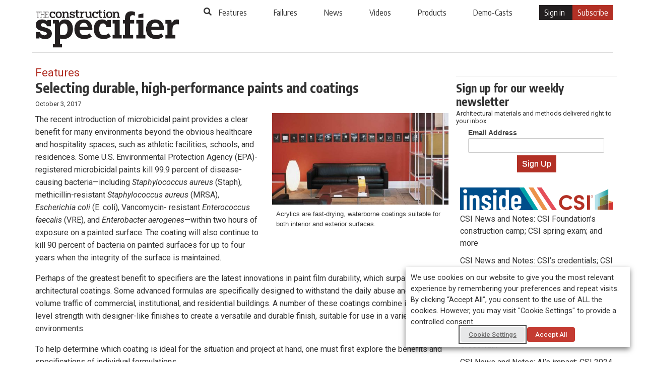

--- FILE ---
content_type: text/html; charset=utf-8
request_url: https://www.google.com/recaptcha/api2/aframe
body_size: 265
content:
<!DOCTYPE HTML><html><head><meta http-equiv="content-type" content="text/html; charset=UTF-8"></head><body><script nonce="m4Av-u7evn6FCmNLsFDm4Q">/** Anti-fraud and anti-abuse applications only. See google.com/recaptcha */ try{var clients={'sodar':'https://pagead2.googlesyndication.com/pagead/sodar?'};window.addEventListener("message",function(a){try{if(a.source===window.parent){var b=JSON.parse(a.data);var c=clients[b['id']];if(c){var d=document.createElement('img');d.src=c+b['params']+'&rc='+(localStorage.getItem("rc::a")?sessionStorage.getItem("rc::b"):"");window.document.body.appendChild(d);sessionStorage.setItem("rc::e",parseInt(sessionStorage.getItem("rc::e")||0)+1);localStorage.setItem("rc::h",'1768621976894');}}}catch(b){}});window.parent.postMessage("_grecaptcha_ready", "*");}catch(b){}</script></body></html>

--- FILE ---
content_type: text/css
request_url: https://www.constructionspecifier.com/wp-content/themes/cs_v1/css/redesign.css
body_size: 1671
content:


.top-banner{
  text-align: center;
  padding: 10px 0px 0px 0px;
}
.navbar {
  background-color: #fdf8e4;
}
.navbar-brand {
  font-weight: bold;
  font-size: 24px;
}
.brand-canada {
  background: red;
  color: white;
  padding: 2px 6px;
  font-size: 14px;
  margin-left: 4px;
}
.btn-subscribe {
  background: red;
  color: white;
}

.de-archive-25{
  background: none repeat scroll 0 0 #333333;
    box-shadow: 2px 2px 2px #AAAAAA;
    padding: 10px;
    cursor: pointer;
    margin: 0 0 0 0;
}

.de-archive-25 h2{
  color: #FFFFFF;
    margin-top: 0;
    margin-bottom: 0;
}


.de-item{
  padding-top: 10px;
}
.banner-image h2 {color: #333333; font-size: 1.7rem;line-height: 2rem;font-weight: bolder;margin: unset;}
.banner-image h2:hover  {color: var(--main-color);}

.banner-header {padding: 10px 0px 0px 0px}

.home-title
{
  padding-top: 10px;
}

.banner-image .caption, .featured-text h2, .article-title a,.product-title a{
  color:  var(--sec-color);
}

.featured-text h2:hover, .article-title a:hover, .footer.entry-meta a:hover, .product-feature-title:hover{
  color:  var(--hover-color);
}

.banner-image .caption{
  padding-top: 5px;
  font-size: 1rem;
  color: #333333;
  margin: unset;
  line-height: 1.3 rem;
}

/*** Search ****/
/* Fullscreen Overlay */
#searchOverlay {
  position: fixed;
  top: 0;
  left: 0;
  width: 100%;
  height: 100%;
  background: #FFFFFF;
  display: none;
  align-items: center;
  justify-content: center;
  z-index:  999999;
}

/* Centered Search Box */
.search-box {
  position: relative;
  width: 100%;
  max-width: 600px;
  align-items: center;
  background: white;
  padding: 20px;
  border-radius: 10px;
  margin: auto;
  height: 100%;
  margin-top: 3rem;
}

.search-box img {
  max-width:300px;
  margin: 1rem auto;
  display:  block;
}

.search-box h1 {
  margin: 1rem auto;
  text-align: center;
  font-weight:  bold;
}

.search-box label {
  font-size: 1rem;
  margin-top: 10px;
  font-weight: bold;
  color: #333;
}

/* Input Field */
.search-box input {
  width: 100%;
  padding: 6px;
  font-size: 1rem;
  border: 1px solid #ccc;
  border-radius: 5px;
}

.search-box select, .search-box .subDiv .dropdown {
  width: 100%;
  padding: 6px;
  font-size: 1rem;
  border: 1px solid #ccc;
  border-radius: 5px;
  cursor: pointer;
}

/* Close Button */
.search-box button {
  background: none;
  border: none;
  font-size: 20px;
  margin-top: 10px;
  cursor: pointer;
}

button#closeBtn {
  position: absolute;
  right:  0;
  top: 0;
  padding:1rem;
  border: none;
  background-color: #FFFFFF;
}

button#searchBtn  {
  border: none;
  background-color: #FFFFFF;
  margin: 0 0.5rem 3px 1rem; 
}

.subchild-dropdown  {
}

.search-box .subDiv {
  width:  100%;
}


.article-title, .article-number, .product-title{
  font-size: 0.9rem;
  line-height: 1.2rem;
}

.product-title{
  text-align: left;
}

.article-number{
  color: #ffffff;
}

.featured-article .featured-img {
  overflow: hidden;
  text-align: center;
  margin: auto;
}

.featured-img img{
  display: block;
  width: 100%;
  aspect-ratio: 4/3;
  object-fit: cover;
}

.banner-image img{
  display: block;
  width: 100%;
  object-fit: cover;
  height: 425px;
}

.featured-article {

  margin-bottom: 30px;
}

.featured-text h2, .article-list h2, .de-content h2, .product-header h2 {
  font-size: 1.4rem;
  font-weight: bolder;
  line-height: 1.7rem;
}

.product-header h2{
      border-top: 1px solid #000;
    display: inline-block;
    width: 100%;
    line-height: 1.2 rem;
    padding: 20px 0px 0px 0px;
}

a .featured-text p  {
  padding-top: 5px;
  margin: unset;
  font-size: 0.9rem;
  color: #7C7262;
  font-weight: bolder;
}


.article, .wsideitems {

  padding-top: 20px;
  margin-top: 20px;
}

.entry-content{
  padding: 10px 0px 0px 0px;
}

.sign-up-btn{
  text-align: center;
}

.sign-up-btn button{
  color: #fff; 
  background-color: #333333;
  border-color: #ffffff;
}

.side-bar{
  padding: unset;
  max-width:  320px;
}

.sign-up
{
  line-height: 1rem;
  font-size: 0.77rem;
}

.sign-up-content
{
  padding-top: 10px;
  padding-bottom: 10px;
}

.sign-up-content h2{
  border-top: 1px solid #ddd;
  display: inline-block;
  width: 100%;
  font-size: 0.98rem;
  color: #333333;
  margin: unset;
  line-height: 1.2 rem;
  padding:10px 0px 0px 0px;
  font-size: 1.4rem;
  font-weight: bolder;
  line-height: 1.7rem;
}

.article-sidebar{
  padding: unset;
}

.footer-list
{
  padding-top: 20px;
  border-top: 1px solid #7C7262;
  /*border-bottom: 1px solid #7C7262;*/
}

.footer-list .list-divider
{
  padding-bottom: 15px;
  border-bottom: 1px solid #7C7262;;
}

.footer-list h2{
  line-height: 1.5rem;
  font-size: 1.2rem;
  font-weight: bolder;
}

.footer-end {
  background-color: #231f20;
  text-align: center;
  padding: 10px 0px 100px 0px;
  position: relative;
  margin-top: 1rem; 
}
.footer a {
  color: #ffffff;
  text-decoration: none;
  display: block;
  padding: 10px 0;
  font-size:  0.8rem;
}

.copyright{
  color: #ffffff;
  font-size: 0.8rem;
}

.disclaimer{
  text-align: center;
  background: #eee;
  font-size: 0.8rem;
  line-height: 1.1rem;
  padding: 10px;
  margin-bottom: 10px;
}

.cat-date{
  font-size: 1rem;
  line-height: 1.3rem;
}
.feature-title {
  font-size: 1.4rem;
  line-height: 1.7rem;
  color: var(--main-color);
}

.feature-title a  {
  color: var(--main-color);
}

.art-crumb{
  color: var(--main-color);
}

.article-date {
  font-size: 0.8rem;
  line-height: 1.1rem;
  padding-bottom: 10px;
}

.cat-img{
  margin: unset!important;
  padding: unset!important;
  border: unset!important;
}

.feat-title{
  padding-top: 5px;
}

.cat-img img{
  display: block;
    width: 250px;
    aspect-ratio: 4 / 3;
    object-fit: cover;
    height: 190px
}

.subtitle{
  font-size: 1.5rem;
  line-height: 1.8rem;
  font-style: italic;
  font-weight:normal!important;
}
.auth-name{
  padding-top: 5px;
}

@media (max-width: 1020px){
  .banner-image img {
    max-height: 200px;
  }
  
  .cat-img img  {
    width: 100%;
  }
  
  .side-bar {
    max-width: 100%;
  }
  
}



--- FILE ---
content_type: text/css
request_url: https://hostedcontent.dragonforms.com/hosted/images/dragon/12610/265.css
body_size: 501
content:
form#standardForm,
p.drg-element-type-standard-field,
input.drg-field-address-normal{
margin: 0;
}

.validation{
height: 0;
margin: 0;
overflow: hidden;
}

.questionlabel > label,
input.drg-field-address-normal,
div#submitbtn > input
{
font-family: 'Roboto', sans-serif;
}

.questionlabel > label {
margin-left: 14px;
}

input.drg-field-address-normal {
margin-left: 14px;
width: 90%;
}

#submitbtn.submit{
margin-top: 5px;
margin-bottom: 0;
}

div#submitbtn > input {
background: #B23025;
color: #ffffff;
border-radius: 0;
border: none;
font-weight: normal;
font-size: 1rem;
margin: 0;
}
